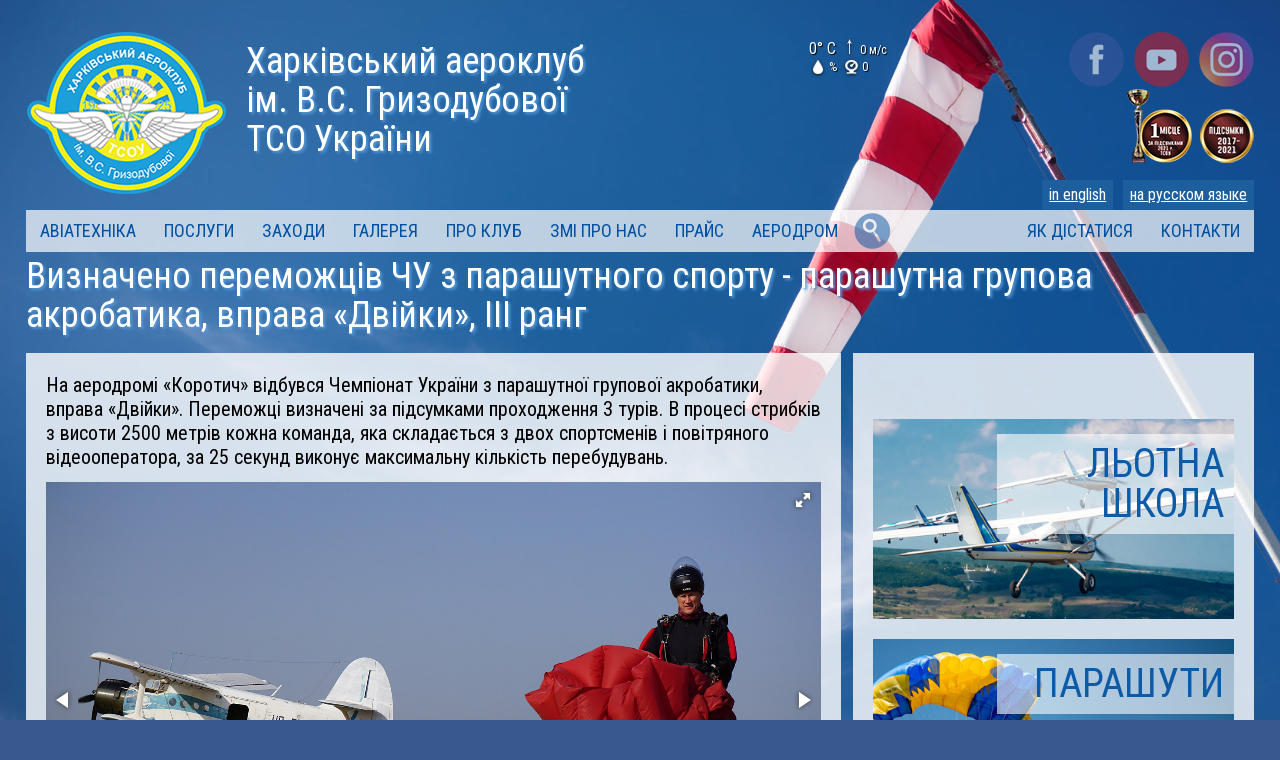

--- FILE ---
content_type: text/html; charset=UTF-8
request_url: https://aeroclub.net.ua/events/ua/648-pobeditelia-dvoyki.html
body_size: 8235
content:
<!DOCTYPE html>
<html lang="ua">
<head>
	<!--[if lt IE 9]><script src="https://cdnjs.cloudflare.com/ajax/libs/html5shiv/3.7.3/html5shiv.min.js"></script><![endif]-->
	<title>Визначено переможців ЧУ з парашутного спорту - парашутна групова акробатика, вправа «Двійки», III ранг // Харківський аероклуб ім. В.С. Гризодубової ТСОУ</title>
	<meta http-equiv="Content-Type" content="text/html; charset=utf-8"  />
	<meta name="keywords" content="харків, авіація, авіаклуб, літак, вертоліт, парашут, авіашоу, Коротич, Гризодубова, небо, польоти" />
	<meta name="description" content="На аеродромі «Коротич» відбувся Чемпіонат України з парашутної групової акробатики, вправа «Двійки». Переможці визначені за підсумками проходження 3 турів. В процесі стрибків з висоти 2500 метрів кожна команда, яка складається з двох спортсменів і повітряного відеооператора, за 25 секунд виконує максимальну кількість перебудувань" />
	<link rel="image_src" href="/content/social-img/ua/aeroclub.jpg">
	<link rel="canonical" href="https://aeroclub.net.ua/events/ua/648-pobeditelia-dvoyki.html" />
	<meta name="viewport" content="width=device-width, minimum-scale=1">

	<link rel="apple-touch-icon" sizes="180x180" href="/apple-touch-icon.png">
	<link rel="icon" type="image/png" href="/favicon-32x32.png" sizes="32x32">
	<link rel="icon" type="image/png" href="/favicon-16x16.png" sizes="16x16">
	<link rel="manifest" href="/manifest.json">
	<link rel="mask-icon" href="/safari-pinned-tab.svg" color="#5bbad5">
	<meta name="theme-color" content="#ffffff">

	<link href="/templates/css/main.css?0702" rel="stylesheet">
	<link href="https://fonts.googleapis.com/css?family=Roboto:400,700&amp;subset=cyrillic-ext" rel="stylesheet">
	<link href="https://fonts.googleapis.com/css?family=Roboto+Condensed:400,700&amp;subset=cyrillic-ext" rel="stylesheet">

	<meta property="og:site_name" content="Харківський аероклуб ім. В.С. Гризодубової ТСОУ" />
	<meta property="og:type" content="article" />
	<meta property="og:title" content="Визначено переможців ЧУ з парашутного спорту - парашутна групова акробатика, вправа «Двійки», III ранг // Харківський аероклуб ім. В.С. Гризодубової ТСОУ" />
	<meta property="og:description" content="На аеродромі «Коротич» відбувся Чемпіонат України з парашутної групової акробатики, вправа «Двійки». Переможці визначені за підсумками проходження 3 турів. В процесі стрибків з висоти 2500 метрів кожна команда, яка складається з двох спортсменів і повітряного відеооператора, за 25 секунд виконує максимальну кількість перебудувань" />
	<meta property="og:locale" content="ua_UA" />
	<meta property="og:url" content="https://aeroclub.net.ua/events/ua/648-pobeditelia-dvoyki.html" />

	<meta property="og:image" content="https://aeroclub.net.ua/content/social-img/ua/aeroclub.jpg" />
	<meta property="og:image:width" content="1200" />
	<meta property="og:image:height" content="630" />

  	<meta name="twitter:image" content="/content/social-img/ua/aeroclub.jpg" />
	<meta property="fb:pages" content="107719585961765" />

	<meta name="yandex-verification" content="24d8175577b51e74" />
	<meta name="google-site-verification" content="ZlLJG-f3GAZSuKNk0E_4TgCRQGWsYT9iwf20vXMgVr0" />

<script src="https://ajax.googleapis.com/ajax/libs/jquery/3.2.1/jquery.min.js"></script>

<!--[if lt IE 9]>
  <script type="text/javascript" src="/templates/js/excanvas/excanvas.js"></script>
<![endif]-->

<script type="text/javascript" src="/templates/js/spinners/spinners.min.js"></script>
<script type="text/javascript" src="/templates/js/lightview/lightview.js"></script>
<script type="text/javascript" src="/templates/js/jquery.fitvids.js"></script>
<script type="text/javascript" src="/templates/js/jquery.scrollTo.min.js"></script>



<script type="text/javascript" src="/templates/js/jquery.bxslider.min.js"></script>

<link rel="stylesheet" type="text/css" href="/templates/css/lightview/lightview.css" />



<script>
$(document).ready(function(){
});
</script>




<script>
$(document).ready(function() {
$(".intro-snippets a").hover(function(){$(this).find('span').toggle('slow');});

$("aside").fitVids();
$("article").fitVids();


$(".search-ico").bind( "click", function() {

$("nav .menu-right").hide();
$("nav .search-form").show();
$("nav .search-ico").hide();
$(".search-form input.search-field").focus();


});


    $(document).mouseup(function (e){
        var div = $('.search-form');
        if (!div.is(e.target) //
            && div.has(e.target).length === 0) {
            div.hide();
            $("nav .menu-right").show();
            $("nav .search-ico").show();
        }
    });

$('.search-submit').click(function(e) {
        e.preventDefault();
        $("#search-form").submit();
    });



});

</script>


<script>



$(document).ready(function(){

$('a[href^="http://"], a[href^="https://"]').attr('target','_blank');

var obj = $('aside.sticky');

var offset = obj.offset();
var topOffset = offset.top;
var leftOffset = offset.left;
var marginTop = obj.css("Top");
var asideWidth = obj.css("width");


$(window).scroll(function() {
var scrollTop = $(window).scrollTop();

if ($('body').width() > 500 && $('body').height() - obj.height() > 30 ) {

	if (scrollTop >= topOffset){

		obj.css({
			top: '1px',
            width: asideWidth,
			position: 'fixed',
		});
	}

	if (scrollTop < topOffset){

		obj.css({
			top: marginTop,
			position: 'relative',
		});
	}
}



});
});


</script>






<script>
$(document).ready(function(){

$("#events-link").hover( function(){$( "#events-menu" ).fadeToggle(300)} );
$("#services-link").hover( function(){$( "#services-menu" ).fadeToggle(300)} );
$("#about-link").hover( function(){$( "#about-menu" ).fadeToggle(300)} );
$("#aerotechnics-link").hover( function(){$( "#aerotechnics-menu" ).fadeToggle(300)} );

});
</script>





<!-- Global site tag (gtag.js) - Google Analytics -->
<script async src="https://www.googletagmanager.com/gtag/js?id=UA-122368155-1"></script>
<script>
  window.dataLayer = window.dataLayer || [];
  function gtag(){dataLayer.push(arguments);}
  gtag('js', new Date());

  gtag('config', 'UA-122368155-1');
</script>


</head>

<body>




<div class="wrapper">

	<header class="header">
                              
<div class="section group">
	<div class="col span_7_of_12">
	<a href="/ua/" class="logo logo-ua"><p>Харківський аероклуб<br />ім.&nbsp;В.С.&nbsp;Гризодубової ТСО&nbsp;України</p></a>
	</div>
	<div class="col span_5_of_12" style="margin-bottom:0;">

<a href="/airdrome/ua/meteo.html">
	<div class="meteo" style="background-image:url(/templates/img/meteo/.png)">
	 <span class="temp" title="температура повітря: 0&deg; C">0&deg; C</span>
	 <span class="wind" title="вітер , 0 м/с"><img src="/templates/img/meteo/meteo-icons-wind.png" alt=""   style="transform: rotate(deg);" />0 м/с</span>
	 <br />
	 <span class="humidity" title="відносна вологість: %">%</span>
	 <span class="pressure" title="атмосферний тиск: 0 мм рт.ст.">0</span>
	</div>
</a>





	<ul class="social-ico">
	<li><a href="https://www.facebook.com/KorotychAerodrome/" class="fb">Facebook</a></li>
	<li><a href="https://youtube.com/c/ХарьковскийАэроклуб" class="yt">YouTube</a></li>
 	<li><a href="https://www.instagram.com/kharkiv_aeroclub/" class="in">Instagram</a></li>
	</ul>



	<div class="award">



    <a href="/about/ua/results.html" class="award1721s"></a>
    <a href="/events/ua/929-results2021.html" class="award21s"></a>
	<br /><a href="/events/648-pobeditelia-dvoyki.html" class="change-lang-button">на русском языке</a><a href="/english/" class="change-lang-button" style="margin-right:10px;">in english</a>	</div>

    

</div>



</div>

<div class="section group">
	<div class="col span_12_of_12" style="margin:0">
		<nav>
		<ul>
		<li id="aerotechnics-link"><a href="/aerotechnics/ua/index.html">Авіатехніка</a>

		      <ul id="aerotechnics-menu">
					<li><a href="/aerotechnics/ua/l29.html">Л-29</a></li>
					<li><a href="/aerotechnics/ua/haz30.html">ХАЗ-30</a></li>
					<li><a href="/aerotechnics/ua/an28.html">Ан-28</a></li>
					<li><a href="/aerotechnics/ua/an2.html">Ан-2</a></li>
					<li><a href="/aerotechnics/ua/su31.html">Су-31</a></li>
					<li><a href="/aerotechnics/ua/yak52.html">Як-52</a></li>
					<li><a href="/aerotechnics/ua/cessna182.html">Cessna 182</a></li>
					<li><a href="/aerotechnics/ua/cessna337.html">Cessna 337</a></li>
					<li><a href="/aerotechnics/ua/yak18t.html">Як-18Т</a></li>
					<li><a href="/aerotechnics/ua/f15f.html">F-15F аматорської конструкції</a></li>
					<li><a href="/aerotechnics/ua/ctsw.html">Flight design CTSW</a></li>
					<li><a href="/aerotechnics/ua/ctsl.html">Flight design CTSL</a></li>
					<li><a href="/aerotechnics/ua/rc3seabee.html">RC-3 Seabee</a></li>
					<li><a href="/aerotechnics/ua/alouette.html">Alouette - М III</a></li>
					<li><a href="/aerotechnics/ua/ak13.html">АК-1-3</a></li>
    		  </ul>
		</li>
		<li id="services-link"><a href="/services/ua/index.html">Послуги</a>

			<ul id="services-menu">
    <li><a href="/services/ua/skydiving.html">Стрибки з парашутом</a></li>
    <li><a href="/services/ua/flight.html">Ознайомлювальні польоти</a></li>
	<li><a href="/services/ua/giftcertificates.html">Подарункові сертифікати</a></li>
    <li><a href="/services/ua/training.html">Школа пілотів</a></li>
    <li><a href="/events/ua/754-nad-kharkovom.html">Політ над Харковом</a></li>
    <li><a href="/services/ua/excursions.html">Екскурсії</a></li>
    <li><a href="/services/ua/airexcursions.html">Повітряні екскурсії</a></li>
    <li><a href="/services/ua/festivals.html">Фестивалі/Авіашоу</a></li>
	<li><a href="/services/ua/photosessions.html">Фотосесії/зйомки</a></li>
	<li><a href="/services/ua/genderparty.html">Гендер-паті з літака</a></li>
	<li><a href="/services/ua/chemical.html">Авіаційно-хімічні роботи</a></li>
	<li><a href="/services/ua/airlineservices.html">Послуги авіакомпанії</a></li>
	<li><a href="/services/ua/maintenance.html">Техобслуговування ПС</a></li>
	<li><a href="/services/ua/airworthiness.html">Підтримання льотної придатності</a></li>
	<li><a href="/services/ua/pricelist.html">Загальний прайс</a></li>
			</ul>
        </li>

		<li id="events-link"><a href="/ua/events.html">Заходи</a>

			<ul id="events-menu">
			<li><a href="/events/ua/events2022.html">Заходи Харківського аероклубу - 2022</a></li>
            <li><a href="/aviafest/">KharkivAviaFest - 2022</a></li>
			<li><a href="/events/ua/493-International-Skydiving-Events-2022.html">International Skydiving Events - 2022</a></li>

			<li><a href="/services/ua/training.html">Набір до Льотної школи</a></li>
            <li><a>Змагання пілотів малої авіації</a></li>
            <li><a href="/events/ua/936-calendar-modelisti-2022.html">Змагання авіамоделістів - 2022</a></li>
            <li><a href="/events/ua/942-program-korotich.html">Ульотні вихідні</a></li>
            <li><a href="/events/ua/754-nad-kharkovom.html">Екскурсії над Харковом</a></li>

			<li><a href="/services/ua/flight.html">Польоти</a></li>
			<li><a href="/services/ua/skydiving.html">Стрибки</a></li>
			<li><a href="/services/ua/excursions.html">Екскурсії аеродромом</a></li>
			<li><a href="/events/ua/index.html">Новини</a></li>
			</ul>


		</li>
		<li><a href="/gallery/ua/index.html">Галерея</a></li>

		<li id="about-link"><a href="/about/ua/index.html">Про клуб</a>

		    <ul id="about-menu">
			 <li><a href="/events/ua/477-history.html">Історія</a></li>
			 <li><a href="/about/ua/pilots.html">Льотно-інструкторський склад</a></li>
			 <li><a href="/events/ua/events2022.html">Заходи</a></li>
			 <li><a href="/about/ua/aerobaticgroup.html">Пілотажна група</a></li>
			 <li><a href="/services/ua/festivals.html">Фестивалі/Авіашоу</a></li>
			 <li><a href="/about/ua/membership.html">Членство в Харківському аероклубі</a></li>
			 <li><a href="/aeromodelling/ua/index.html">Авіамодельна ланка</a></li>
			 <li><a href="/ua/museum.html">Музей</a></li>
			 <li><a href="/events/ua/469-museum.html">Музей історії авіації Харківського аероклубу</a></li>
			 <li><a href="/about/ua/safety.html">Система управління безпекою</a></li>
			 <li><a href="/about/ua/patrioticwork.html">Військово-патріотична та соціальна робота</a></li>
			 <li><a href="/about/ua/cadets.html">Військові курсанти</a></li>
			 <li><a href="/wings-kharkiv/ua/index.html">Крила над Харковом</a></li>
			 <li><a href="/services/ua/excursions.html">Екскурсії</a></li>
			 <li><a href="/mirnoe-nebo/ua/index.html">Наше мирне небо</a></li>
			 <li><a href="/about/ua/awards.html">Наші нагороди</a></li>
			 <li><a href="/about/ua/certificates.html">Сертифікати організації</a></li>
			 <li><a href="/about/ua/books.html">Книги про аероклуб</a></li>
			 <li><a href="/about/ua/index.html#partners">Партнери</a></li>
		    </ul>



		</li>

		<li><a href="/ua/publications.html">ЗМІ про нас</a></li>
		<li><a href="/services/ua/pricelist.html">Прайс</a></li>
		<li><a href="/airdrome/ua/index.html">Аеродром</a></li>
		<li class="search-area"><a href="/search/ua/" class="search-ico" onclick="return false;" nofollow="nofollow">пошук</a>

		<div class="search-form">
		<form action="/search/ua/" name="search-form" id="search-form">
		<input type="text" name="q" placeholder="пошук" class="search-field" /><a href="#" class="search-submit">знайти</a>
		</form>
		</div>
		</li>

		<li class="menu-right"><a href="/ua/contacts.html">Контакти</a></li>
		<li class="menu-right"><a href="/ua/address.html">Як дістатися</a></li>
		</ul>
		</nav>
	</div>
</div>


	</header><!-- .header-->


	<main class="content">






















<link href="/templates/js/fotorama/fotorama.css" rel="stylesheet">
<script src="/templates/js/fotorama/fotorama.js"></script>

<script>
$(function () {



  $('.event648a').fotorama({

  width: '100%',
  maxwidth: '100%',
  ratio: 16/9,
  allowfullscreen: true,
  nav: 'thumbs',
  loop: true,

   data: [

{img: '/content/events/648/DSC05077.jpg', thumb: '/content/events/648/thumb/DSC05077.jpg'},
{img: '/content/events/648/DSC05037.jpg', thumb: '/content/events/648/thumb/DSC05037.jpg'},
{img: '/content/events/648/DSC05044.jpg', thumb: '/content/events/648/thumb/DSC05044.jpg'},
{img: '/content/events/648/DSC05047.jpg', thumb: '/content/events/648/thumb/DSC05047.jpg'},
{img: '/content/events/648/DSC05050.jpg', thumb: '/content/events/648/thumb/DSC05050.jpg'},
{img: '/content/events/648/DSC05053.jpg', thumb: '/content/events/648/thumb/DSC05053.jpg'},
{img: '/content/events/648/DSC05057.jpg', thumb: '/content/events/648/thumb/DSC05057.jpg'},
{img: '/content/events/648/DSC05062.jpg', thumb: '/content/events/648/thumb/DSC05062.jpg'},
{img: '/content/events/648/DSC05066.jpg', thumb: '/content/events/648/thumb/DSC05066.jpg'},
{img: '/content/events/648/DSC05068.jpg', thumb: '/content/events/648/thumb/DSC05068.jpg'},
{img: '/content/events/648/DSC05069.jpg', thumb: '/content/events/648/thumb/DSC05069.jpg'},
{img: '/content/events/648/DSC05070.jpg', thumb: '/content/events/648/thumb/DSC05070.jpg'},

{img: '/content/events/648/DSC05091.jpg', thumb: '/content/events/648/thumb/DSC05091.jpg'},
{img: '/content/events/648/DSC05095.jpg', thumb: '/content/events/648/thumb/DSC05095.jpg'},
{img: '/content/events/648/DSC05097.jpg', thumb: '/content/events/648/thumb/DSC05097.jpg'},
{img: '/content/events/648/DSC05100.jpg', thumb: '/content/events/648/thumb/DSC05100.jpg'},
{img: '/content/events/648/DSC05101.jpg', thumb: '/content/events/648/thumb/DSC05101.jpg'},
{img: '/content/events/648/DSC05115.jpg', thumb: '/content/events/648/thumb/DSC05115.jpg'},
{img: '/content/events/648/DSC05453.jpg', thumb: '/content/events/648/thumb/DSC05453.jpg'},
{img: '/content/events/648/DSC05456.jpg', thumb: '/content/events/648/thumb/DSC05456.jpg'},
{img: '/content/events/648/DSC05458.jpg', thumb: '/content/events/648/thumb/DSC05458.jpg'},
{img: '/content/events/648/DSC05459.jpg', thumb: '/content/events/648/thumb/DSC05459.jpg'},
{img: '/content/events/648/DSC05460.jpg', thumb: '/content/events/648/thumb/DSC05460.jpg'},
{img: '/content/events/648/DSC05463.jpg', thumb: '/content/events/648/thumb/DSC05463.jpg'},
{img: '/content/events/648/DSC05464.jpg', thumb: '/content/events/648/thumb/DSC05464.jpg'},
{img: '/content/events/648/DSC05465.jpg', thumb: '/content/events/648/thumb/DSC05465.jpg'},
{img: '/content/events/648/DSC05466.jpg', thumb: '/content/events/648/thumb/DSC05466.jpg'},
{img: '/content/events/648/DSC05471.jpg', thumb: '/content/events/648/thumb/DSC05471.jpg'},
{img: '/content/events/648/DSC05472.jpg', thumb: '/content/events/648/thumb/DSC05472.jpg'},
{img: '/content/events/648/DSC05473.jpg', thumb: '/content/events/648/thumb/DSC05473.jpg'},





    ]

  	});



  $('.event648b').fotorama({

  width: '100%',
  maxwidth: '100%',
  ratio: 6/4,
  allowfullscreen: true,
  nav: 'thumbs',
  loop: true,

   data: [

{img: '/content/events/648/IMG_2341.jpg', thumb: '/content/events/648/thumb/IMG_2341.jpg'},
{img: '/content/events/648/IMG_2118.jpg', thumb: '/content/events/648/thumb/IMG_2118.jpg'},
{img: '/content/events/648/IMG_2204.jpg', thumb: '/content/events/648/thumb/IMG_2204.jpg'},
{img: '/content/events/648/IMG_2321.jpg', thumb: '/content/events/648/thumb/IMG_2321.jpg'},

{img: '/content/events/648/IMG_2358.jpg', thumb: '/content/events/648/thumb/IMG_2358.jpg'},
{img: '/content/events/648/IMG_2399.jpg', thumb: '/content/events/648/thumb/IMG_2399.jpg'},
{img: '/content/events/648/IMG_2427.jpg', thumb: '/content/events/648/thumb/IMG_2427.jpg'},
{img: '/content/events/648/IMG_2430.jpg', thumb: '/content/events/648/thumb/IMG_2430.jpg'},
{img: '/content/events/648/IMG_2437.jpg', thumb: '/content/events/648/thumb/IMG_2437.jpg'},
{img: '/content/events/648/z101.jpg', thumb: '/content/events/648/thumb/z101.jpg'},
{img: '/content/events/648/z102.jpg', thumb: '/content/events/648/thumb/z102.jpg'},
{img: '/content/events/648/z103.jpg', thumb: '/content/events/648/thumb/z103.jpg'},
{img: '/content/events/648/z104.jpg', thumb: '/content/events/648/thumb/z104.jpg'},
{img: '/content/events/648/z105.jpg', thumb: '/content/events/648/thumb/z105.jpg'},
{img: '/content/events/648/z106.jpg', thumb: '/content/events/648/thumb/z106.jpg'},
{img: '/content/events/648/z107.jpg', thumb: '/content/events/648/thumb/z107.jpg'},




    ]

  	});




  $('.event648c').fotorama({

  width: '100%',
  maxwidth: '100%',
  ratio: 6/4,
  allowfullscreen: true,
  nav: 'thumbs',
  loop: true,

   data: [

{img: '/content/events/648/225.jpg', thumb: '/content/events/648/thumb/225.jpg'},
{img: '/content/events/648/211.jpg', thumb: '/content/events/648/thumb/211.jpg'},
{img: '/content/events/648/212.jpg', thumb: '/content/events/648/thumb/212.jpg'},
{img: '/content/events/648/213.jpg', thumb: '/content/events/648/thumb/213.jpg'},
{img: '/content/events/648/214.jpg', thumb: '/content/events/648/thumb/214.jpg'},
{img: '/content/events/648/215.jpg', thumb: '/content/events/648/thumb/215.jpg'},
{img: '/content/events/648/216.jpg', thumb: '/content/events/648/thumb/216.jpg'},
{img: '/content/events/648/217.jpg', thumb: '/content/events/648/thumb/217.jpg'},
{img: '/content/events/648/218.jpg', thumb: '/content/events/648/thumb/218.jpg'},
{img: '/content/events/648/219.jpg', thumb: '/content/events/648/thumb/219.jpg'},
{img: '/content/events/648/220.jpg', thumb: '/content/events/648/thumb/220.jpg'},
{img: '/content/events/648/221.jpg', thumb: '/content/events/648/thumb/221.jpg'},
{img: '/content/events/648/222.jpg', thumb: '/content/events/648/thumb/222.jpg'},
{img: '/content/events/648/223.jpg', thumb: '/content/events/648/thumb/223.jpg'},

{img: '/content/events/648/228.jpg', thumb: '/content/events/648/thumb/228.jpg'},
{img: '/content/events/648/229.jpg', thumb: '/content/events/648/thumb/229.jpg'},
{img: '/content/events/648/230.jpg', thumb: '/content/events/648/thumb/230.jpg'},
{img: '/content/events/648/231.jpg', thumb: '/content/events/648/thumb/231.jpg'},
{img: '/content/events/648/232.jpg', thumb: '/content/events/648/thumb/232.jpg'},
{img: '/content/events/648/233.jpg', thumb: '/content/events/648/thumb/233.jpg'},
{img: '/content/events/648/234.jpg', thumb: '/content/events/648/thumb/234.jpg'},
{img: '/content/events/648/235.jpg', thumb: '/content/events/648/thumb/235.jpg'},



    ]

  	});


});
</script>









<h1>Визначено переможців ЧУ з парашутного спорту - парашутна групова акробатика, вправа «Двійки», III ранг</h1>




<div class="section group">
	<div class="col span_8_of_12">

<article>

<p>На аеродромі «Коротич» відбувся Чемпіонат України з парашутної групової акробатики, вправа «Двійки». Переможці визначені за підсумками проходження 3 турів. В процесі стрибків з висоти 2500 метрів кожна команда, яка складається з двох спортсменів і повітряного відеооператора, за 25 секунд виконує максимальну кількість перебудувань.</p><div class="event648a photoslides"></div>
<p>Чемпіонат України з парашутного спорту (парашутна групова акробатика, вправа «Двійка», III ранг) проведено з метою широкого залучення населення до занять фізичною культурою і спортом; подальшого розвитку парашутного спорту і його популяризації в Україні; підвищення рівня майстерності спортсменів; активізації навчально-тренувальної роботи в спортивних організаціях. Чемпіонат України проведено на аеродромі «Коротич» під керівництвом Міністерства молоді і спорту і Федерації парашутного спорту України.</p>
<div class="event648b photoslides"></div>
<p>За підсумками 3-х пройдених турів переможці розподілилися наступним чином:</p>
<p><b>1 місце:</b> (із сумою очок 54)<br />
«РВАЩЩ», ТОВ АК «Авіа-Союз», (Дніпропетровська обл.):<br />
Юрій Миргород, Кирило Резяпов, Юрій Лупало (відеооператор)</p>
<p><b>2 місце:</b> (із сумою очок 43)<br />
«АЕРОЗОНА», Харківський аероклуб ім.В.С.Гризодубової ТСОУ:<br />
Артем Бест-Немітченко, Олег Коваленко, Олександр Шанін (відеооператор)</p>
<p><b>3 місце:</b> (із сумою очок 27)<br />
«101», Харківський аероклуб ім.В.С.Гризодубової ТСОУ:<br />
Валерій Татусев, Ахмед Азізов, Олександр Пойденко (відеооператор)</p>
<p><b>4 місце:</b> (із сумою очок 26)<br />
«ВЕГА», ТОВ АК «Авіа-Союз», (Дніпропетровська обл.):<br />
Василь Гусєв, Геннадій Ситніков, Сергій Андрусенко (відеооператор).</p>
<div class="event648c photoslides"></div>



<div class="section group">
	<div class="col span_6_of_12">
<!--noindex-->

<script type="text/javascript">(function() {
  if (window.pluso)if (typeof window.pluso.start == "function") return;
  if (window.ifpluso==undefined) { window.ifpluso = 1;
    var d = document, s = d.createElement('script'), g = 'getElementsByTagName';
    s.type = 'text/javascript'; s.charset='UTF-8'; s.async = true;
    s.src = ('https:' == window.location.protocol ? 'https' : 'http')  + '://share.pluso.ru/pluso-like.js';
    var h=d[g]('body')[0];
    h.appendChild(s);
  }})();</script>
<div class="pluso" data-background="transparent" data-options="medium,round,line,horizontal,nocounter,theme=04" data-services="facebook,twitter,pinterest,google,vkontakte,odnoklassniki"></div>

<!--/noindex-->
	</div>

	<div class="col span_6_of_12 event-time">
<time datetime="2020-09-27T20:21:16+00:00">27 вересня 2020, 20:21</time>
	</div>
</div>

</article>











	</div>
	<div class="col span_4_of_12">
	<aside  class="sticky">


	        <div class="aside-promo">

<div id="fb-root"></div>
<script>(function(d, s, id) {
  var js, fjs = d.getElementsByTagName(s)[0];
  if (d.getElementById(id)) return;
  js = d.createElement(s); js.id = id;
  js.src = 'https://connect.facebook.net/ru_RU/sdk.js#xfbml=1&version=v3.1&appId=2109691195962731&autoLogAppEvents=1';
  fjs.parentNode.insertBefore(js, fjs);
}(document, 'script', 'facebook-jssdk'));</script>

<div class="fb-page" data-href="https://www.facebook.com/KorotychAerodrome/" data-tabs="timeline" data-width="450" data-small-header="true" data-adapt-container-width="true" data-hide-cover="false" data-show-facepile="true"  style="margin-bottom:30px;"><blockquote cite="https://www.facebook.com/KorotychAerodrome/" class="fb-xfbml-parse-ignore"><a href="https://www.facebook.com/KorotychAerodrome/">Харьковский аэроклуб им.ВС. Гризодубовой</a></blockquote></div>

<ul class="intro-snippets fullsnippets">
    <li><a href="/services/ua/training.html" class="snippet-training"><strong>Льотна школа</strong><span>Підготовка пілотів PPL на літаках і вертольотах</span></a></li>
    <li><a href="/services/ua/skydiving.html" class="snippet-parachute snippets-order-pre"><strong>Парашути</strong><span>Стрибки з парашутом для новачків і професіоналів</span></a><a href="/services/ua/skydiving-registration.html" class="snippets-order-ua">Замовити послугу</a></li>
    <li><a href="/services/ua/flight.html" class="snippet-flight snippets-order-pre"><strong>Польоти</strong><span>На аеродромі «Коротич» можна здійснити політ на будь-якій авіатехніці, що є в аероклубі</span></a><a href="/services/ua/flight-registration.html" class="snippets-order-ua">Замовити послугу</a></li>
    <li><a href="/services/ua/giftcertificates.html" class="snippet-giftcertificates snippets-order-pre"><strong style="width:80%">Подарункові сертифікати</strong></a><a href="/services/ua/giftcertificate-order.html" class="snippets-order-ua">Замовити послугу</a></li>
    <li><a href="/aviafest/" class="snippet-aviafest"><strong style="text-transform:none;width:80%">KharkivAviaFest</strong></a></li>
</ul>





<iframe src="https://www.youtube.com/embed/cyWo8d3ribk" allowfullscreen></iframe><br />

<iframe src="https://www.youtube.com/embed/pXUAdA4v_n4" allowfullscreen></iframe><br />

<iframe src="https://www.youtube.com/embed/b_Tj0pWYu9I" allowfullscreen></iframe><br />

<iframe src="https://www.youtube.com/embed/vq3FwuA96cs" allowfullscreen></iframe><br />

<iframe src="https://www.youtube.com/embed/1p9n_TwD-eU"  allowfullscreen></iframe><br />

<iframe src="https://www.youtube.com/embed/u90zHezK6aw"  allowfullscreen></iframe><br />

<iframe src="https://www.youtube.com/embed/OgUFsxWMUcQ"  allowfullscreen></iframe><br />

<iframe src="https://www.youtube.com/embed/cXOqirp7Bzc"  allowfullscreen></iframe><br />

<iframe src="https://www.youtube.com/embed/TDaTSYNOAjE"  allowfullscreen></iframe><br />

<iframe width="640" height="360" src="https://www.youtube.com/embed/GW4vtbcheXg"  allowfullscreen></iframe><br />

<iframe width="640" height="360" src="https://www.youtube.com/embed/Kt9PidRjZK0"  allowfullscreen></iframe><br />

<iframe width="640" height="360" src="https://www.youtube.com/embed/vDN9-k5JT3Y"  allowfullscreen></iframe><br />

<iframe width="640" height="360" src="https://www.youtube.com/embed/-oTILd4PHFw"  allowfullscreen></iframe><br />



<iframe width="640" height="360" src="https://www.youtube.com/embed/VFlhaZBM3p8"  allowfullscreen></iframe><br />

</div>
    	</aside>
	</div>

</div>
	</main><!-- .content -->

</div><!-- .wrapper -->



<footer class="footer">

	<ul class="social-ico social-ico-mobile">
	<li><a href="https://www.facebook.com/KorotychAerodrome" class="fb">Facebook</a></li>
	<li><a href="https://youtube.com/c/ХарьковскийАэроклуб" class="yt">YouTube</a></li>
 	<li><a href="https://www.instagram.com/kharkiv_aeroclub/" class="in">Instagram</a></li>
	</ul>


<p>&copy; 2008-2026  - Харківський аероклуб ім. В.С. Гризодубової ТСОУ</p>
<p>Копіювання матеріалів нашого сайту дозволено тільки за обов'язкового вказання прямого гіперпосилання</p>
<p>Використано фотографії Вадима Бєлікова, Богдана Скотнікова, Олександра Шаніна, Дмитра Понасенкова, Олексія Слюсаренко, Алекса Гольца, Павла Капустіна, Владислава Ільчакова, Андрія Веселова, Гаррі Уейнрайта, Патріка Мінара, Генрі Віггерса, Томмі Пфайфера, Дмитра Хапіліна, Яни Ратушняк, Єгора Висоцького, Андрія Кутєпова, Кирила Маренича, Сергія Козлова, Сергія Бобка, Олексія Коновалова, Володимира Височина, Андрія Лазарева, Сергія Землянського а також фото з відкритих джерел</p>
<p>Відеоматеріали: Віталій Гнідий, Олексій Жучков, Олександр Шанін, Андрій Кутєпов, Єгор Висоцький</p>
</footer><!-- .footer -->

</body>
</html>

--- FILE ---
content_type: text/css
request_url: https://aeroclub.net.ua/templates/css/main.css?0702
body_size: 7369
content:
/* Eric Meyer's CSS Reset */
html, body, div, span, applet, object, iframe,
h1, h2, h3, h4, h5, h6, p, blockquote, pre,
a, abbr, acronym, address, big, cite, code,
del, dfn, em, img, ins, kbd, q, s, samp,
small, strike, strong, sub,  tt, var,
b, u, i, center,
dl, dt, dd, ol, ul, li,
fieldset, form, label, legend,
table, caption, tbody, tfoot, thead, tr, th, td,
article, aside, canvas, details, embed,
figure, figcaption, footer, header, hgroup,
menu, nav, output, ruby, section, summary,
time, mark, audio, video {
	margin: 0;
	padding: 0;
	border: 0;
	font-size: 100%;
	font: inherit;
	vertical-align: baseline;
}
/* HTML5 display-role reset for older browsers */
article, aside, details, figcaption, figure,
footer, header, hgroup, menu, nav, section {
	display: block;
}
body {
	line-height: 1;
}
ol, ul {
	list-style: none;
}
blockquote, q {
	quotes: none;
}
blockquote:before, blockquote:after,
q:before, q:after {
	content: '';
	content: none;
}
table {
	border-collapse: collapse;
	border-spacing: 0;
}
/* End of Eric Meyer's CSS Reset */

html {
	height: 100%;
}
article, aside, details, figcaption, figure, footer, header, hgroup, main, nav, section, summary {
	display: block;
}


body {
font-family: 'Roboto Condensed', sans-serif;
	height: 100%;
	background: #3a5890 url(/templates/img/bg/main.jpg) no-repeat center center fixed;
        -webkit-background-size: cover;
        -moz-background-size: cover;
        -o-background-size: cover;
        background-size: cover;
}
.wrapper {	width:100%;
	max-width: 1500px;
	min-width: 960px;
	margin:0 auto;
	min-height: 100%;
	height: auto !important;
	height: 100%;
}


/* Header
-----------------------------------------------------------------------------*/
.header {

	width:96%;
	margin:20px auto 0;

}


/* Middle
-----------------------------------------------------------------------------*/
.content {
	padding: 0 0 100px;
	width:96%;
	margin:0 auto;
	position:relative;
}

article, aside {	background:rgba(255,255,255,0.8);

	padding:20px;
	margin-bottom:15px;
}



/*  SECTIONS  */
.section {
	clear: both;
	padding: 0px;
	margin: 0px;
}

/*  COLUMN SETUP  */
.col {
	display: block;
	float:left;
	margin: 1% 0 1% 1%;
}
.col:first-child { margin-left: 0; }

/*  GROUPING  */
.group:before,
.group:after { content:""; display:table; }
.group:after { clear:both;}
.group { zoom:1; /* For IE 6/7 */ }



/*  GRID OF TWELVE  */
.span_12_of_12 {
	width: 100%;
}

.span_11_of_12 {
  	width: 91.58%;
}
.span_10_of_12 {
  	width: 83.16%;
}

.span_9_of_12 {
  	width: 74.75%;
}

.span_8_of_12 {
  	width: 66.33%;
}

.span_7_of_12 {
  	width: 57.91%;
}

.span_6_of_12 {
  	width: 49.5%;
}

.span_5_of_12 {
  	width: 41.08%;
}

.span_4_of_12 {
  	width: 32.66%;
}

.span_3_of_12 {
  	width: 24.25%;
}

.span_2_of_12 {
  	width: 15.83%;
}

.span_1_of_12 {
  	width: 7.416%;
}

.span_2_of_10 {
  	width: 19.05%;
}


video {
max-width: 100%;
height: auto;
}

iframe,
embed,
object {
max-width: 100%;
}



.logo  {
display:block;
height:162px;
background:url(/templates/img/logo.png) left no-repeat;
text-decoration:none;
transition: all 0.7s ease;
z-index:1000;

}

.logo-ua {background-image:url(/templates/img/logo-ua.png);
}

.logo-en {
background-image:url(/templates/img/logo-en.png);
}

.logo p, h1, h5 {
color:#fff;
font-size:45px;
text-shadow: 2px 2px 3px #5498d8;padding-left: 220px;
line-height:1.1;padding-top:30px;
}

.logo p {padding-top:10px;
}

.award {float:right;
clear:both;
margin-top:2px;
}

.award17, .award18   {
display:block;
height:105px;
width:93px;

background:url(/templates/img/award2017.png) top left no-repeat;
text-decoration:none;
z-index:1;
float:left;


}

.award18 {background-image:url(/templates/img/award2018.png);}


.award17s, .award18s,  .award19s,  .award20s,  .award21s, .award1721s    {
display:block;
height:74px;
width:67px;

background:url(/templates/img/award2017s.png) top left no-repeat;
text-decoration:none;
z-index:1;
float:right;


}

.award18s {
background-image:url(/templates/img/award2018s.png);
}

.award19s {
background-image:url(/templates/img/award2019s-ua.png);
}

.award20s {
background-image:url(/templates/img/award2020s2-ua.png);
width:60px;
}

.award1721s {
background-image:url(/templates/img/award1721.png);
width:60px;
}

.award21s {
background-image:url(/templates/img/award2021.png);
}


.change-lang-button {background:#1d5f9c;
color:#fff;
padding:7px;
float:right;
margin-top:17px;
}

.meteo {
color:#fff;
text-shadow: 1px 1px 1px #000;
float:left;
padding-left:60px;
padding-top:5px;
background: url(/templates/img/meteo/01d.png) no-repeat top left;

}

.meteo .temp {padding-top:1px;
}

.meteo .humidity, .meteo .pressure {
font-size:12px;background: url(/templates/img/meteo/meteo-icons1.png) no-repeat top left;
padding-left:20px;
line-height:20px;
display:block;
float:left;
}

.meteo .pressure {background-position:bottom left;
margin-left:5px;
}

.meteo .wind {
font-size:12px;
}

.meteo .wind img {margin-bottom:-3px;
}

.aviafest-logo {text-indent:-10000px;
display:block;
width:160px;
height:60px;
background:url(/templates/img/aviafest-logo.png) no-repeat;
background-size:cover;
float:left;
margin-top:15px;
}

.social-ico {float:right;
}

.social-ico li {float:left;
margin-left:10px;
}

.social-ico a {display:block;
width:55px;
height:55px;
text-indent:-100000px;
font-size:1px;
text-decoration:none;
background:url(/templates/img/social-icons.png) no-repeat;
opacity: 0.6;
transition: all 0.7s ease;
}

.social-ico a:hover {opacity: 1;
}

.social-ico a.fb {background-position:0 -55px;
}

.social-ico a.vk {
background-position:0 0;
}

.social-ico a.yt {
background-position:0 -110px;
}

.social-ico a.in {
background-position:0 -165px;
}

.social-ico-mobile {display:none;
}

h1, h5 {
font-size:55px;padding:5px 0px;
}

h5 {font-size:35px;
}

.logo:hover {opacity:0.7;
}

nav {background:rgba(255,255,255,0.7);
position:relative;
}

nav ul {clear:both;
}

nav ul:after { content:""; display:table; clear:both;}

nav ul li {
float: left;
font-size: 22px;
text-transform: uppercase;
}

nav ul li.menu-right {float:right;
}

nav ul ul {
display:none;position:absolute;
z-index:10000;
background:#fff;
}

nav ul ul li {
font-size:21px;float:none;
text-transform: none;
}

nav a {
display:block;color:#0051a2;
text-decoration:none;
padding:18px 13px;
}

nav li:hover {background:#fff;
transition: all 0.7s ease;
}

nav ul ul li a {padding: 12px 18px;
}

nav ul ul li a:hover {text-decoration:underline;
}

.search-ico, .search-form .search-submit {display:block;
background:url(/templates/img/search-ico.png) no-repeat center;
width:12px;
opacity:0.5;
text-indent:-1000000px;
}

.search-form {position:absolute;
z-index:1000;
top:0;
right:0;
background:#fff;
width:300px;
display:none;
height:100%;

}

.search-field {font-size:17px;
padding:4px;
color:#0051a2;

width:75%;
border:0 !important;
font-family: 'Roboto Condensed', sans-serif;
position:absolute;

margin:auto 0;
top:0;
bottom:0;

}

.search-submit {margin:0 !important;
margin-left:80% !important;


}

nav li.search-area:hover {background-color:transparent;
}

.search-ico:hover {opacity:1;
}

.search-submit:hover {opacity:1;
}

h2 {
color:#0051a2;
font-size:50px;
text-transform:uppercase;
}

h2 a {color:#0051a2;
text-decoration:none;
border-bottom:2px solid #0051a2;
}

.intro-news h2 {margin-top:5px;
}

.intro-snippet-biglink, .promo2-index, .promo3-index {display:block;
background:rgba(255,255,255,0.7);
padding:20px;
font-size:25px;
width:94%;
color:#0d5aa7;
transition: all  1s ease;

}

.intro-snippet-biglink:hover, .promo2-index:hover, .promo3-index:hover {background:#fff;
}

.promo3-index img {width:100%;
margin-top:10px;
}

.promo3-index a {color:#0d5aa7;
}

.intro-snippets:after, .services-snippets:after { content:""; display:table; clear:both;}

.intro-snippets li {float:left;
width:48%;
margin-right:2%;
margin-bottom:20px;
}

.intro-snippets li a, .services-snippets li a {position:relative;
background-repeat:no-repeat;
background-position:center;
background-size:cover;display:block;
min-height:220px;
text-decoration:none;
transition: all  1s ease;
}

.intro-snippets a.snippets-order-pre {float:left;
width:95%;
}

.intro-snippets a.snippets-order-ru, .intro-snippets a.snippets-order-ua {background:#fff;
float:right;
width:5%;
writing-mode:vertical-lr;
text-indent:-100000px;
background:#fff url(/templates/img/snippets-order_ru.png) center center no-repeat;
opacity:0.7;
}

.intro-snippets a.snippets-order-ua {background-image:url(/templates/img/snippets-order_ua.png);
}

.intro-snippets li.snippetdouble a {height:420px;
}


.intro-snippets li a:hover, .services-snippets li a:hover {
background-position:bottom;
}

.intro-snippets a.snippets-order-ru:hover, .intro-snippets a.snippets-order-ua:hover {background-position:center;
opacity:1;
}

.intro-snippets li a strong, .services-snippets li a strong {color:#0d5aa7;
font-size:50px;
text-transform:uppercase;
background:rgba(255,255,255,0.6);
float:right;
padding:10px;
text-align:right;
margin-top:15px;
width:60%;
}

.intro-snippets li a span {display:none;position:absolute;
bottom:0;
padding:10px;
color:#0068d3;
font-size:16px;
background:#fff;
}

.fullsnippets li, .snippets-list-carousel .intro-snippets li {float:none;
width:100%;
margin-right:0;
}

.fullsnippets a.snippets-order-ru, .fullsnippets a.snippets-order-ua {display:none;
}

.fullsnippets a.snippets-order-pre {
float:none;;
width:100%;
}

.thirdpartsnippets li {
width:32.2%;
margin-right:1.13%;
}



.snippet-skydivers {
background-image:url('/content/snippets/snip-skydivers.jpg');
}

.snippet-aerotechnics {background-image:url('/content/snippets/snip-tech2.jpg');
}

.snippet-museum {background-image:url('/content/snippets/snip-museum.jpg');
}

.snippet-nebo {
background-image:url('/content/snippets/snip-nebo.jpg');
}

.snippet-flight {
background-image:url('/content/snippets/snip-polet.jpg');
}

.snippet-kharkiv {
background-image:url('/content/snippets/snip-kharkiv.jpg');
}

.snippet-training {
background-image:url('/content/snippets/snip-training.jpg');
}

.snippet-excursions {
background-image:url('/content/snippets/snip-excursions.jpg');
}

.snippet-safety {
background-image:url('/content/snippets/snip-safety.jpg');
}

.snippet-wings {
background-image:url('/content/snippets/snip-wings.jpg');
}

.snippet-parachute {background-image:url('/content/snippets/snip-parachute.jpg');
}

.snippet-history {
background-image:url('/content/snippets/snip-history.jpg');
}

.snippet-press {
background-image:url('/content/snippets/snip-press.jpg');
}

.snippet-news {
background-image:url('/content/snippets/snip-news.jpg');
}

.snippet-events {
background-image:url('/content/snippets/snip-events.jpg');
}

.snippet-events2 {
background-image:url('/content/snippets/snip-events2a.jpg');
}

.snippet-services {
background-image:url('/content/snippets/snip-services.jpg');
}

.snippet-gallery {
background-image:url('/content/snippets/snip-gallery.jpg');
}

.snippet-photos {
background-image:url('/content/snippets/snip-photos.jpg');
}

.snippet-airdrome {
background-image:url('/content/snippets/snip-tech.jpg');
}

.snippet-aeromodelling {
background-image:url('/content/snippets/snip-aeromodelling.jpg');
}

.snippet-cadets {
background-image:url('/content/snippets/snip-kursanti.jpg');
}

.snippet-pilots {
background-image:url('/content/snippets/snip-sostav.jpg');
}

.snippet-dityatko {
background-image:url('/content/snippets/snip-dityatko.jpg');
}


.snippet-fai {
background-image:url('/content/snippets/snip-fai.jpg');
}

.snippet-about {
background-image:url('/content/snippets/snip-about.jpg');
}

.snippet-festivals {
background-image:url('/content/snippets/snip-fests.jpg');
}

.snippet-monitor {
background-image:url('/content/snippets/snip-monitor.jpg');
}

.snippet-aviahim {
background-image:url('/content/snippets/snip-aviahim.jpg');
}

.snippet-aerobaticgroup {
background-image:url('/content/snippets/snip-group.jpg');
}

.snippet-patriot {
background-image:url('/content/snippets/snip-patriot.jpg');
}

.snippet-airexcursions {
background-image:url('/content/snippets/snip-airexcursions.jpg');
}

.snippet-certificates {
background-image:url('/content/snippets/snip-certificates.jpg');
}

.snippet-giftcertificates {
background-image:url('/content/snippets/snip-giftcertificates.jpg');
}

.snippet-aviafest {
background-image:url('/content/snippets/snip-aviafest.jpg');
}

.snippet-museum95 {
background-image:url('/content/snippets/snip-museum95-ua.png');
background-size:cover;
}

.snippet-rules {
background-image:url('/content/snippets/snip-rules.jpg');
}

.snippet-membership {
background-image:url('/content/snippets/snip-membership.jpg');
}

.snippet-rules {
background-image:url('/content/snippets/snip-rules.jpg');
}


.snippet-instructionairdrome {
background-image:url('/content/snippets/snip-instruction-airdrome.jpg');
}

.snippet-genderparty {
background-image:url('/content/snippets/snip-genderparty.jpg');
}

.snippet-results {
background-image:url('/content/snippets/snip-results.jpg');
}

.snippet-pricelist {
background-image:url('/content/snippets/snip-pricelist.jpg');
}



.red_alert {background:#fff;
padding:15px;
color:red
}

.fotorama__html iframe {width:100%;
height:520px;
}

.services-snippets li {
float:left;
width:30%;
margin:20px 1.5%;
margin-top:0px;
}

.services-snippets li a strong {font-size:30px;

text-transform:none;
background:rgba(255,255,255,0.6);
float:left;

text-align:left;

width:90%;
}

.services-snippets li a .more_button {position:absolute;
bottom:10px;
left:10px;
}

.snippet-service-airexcursions {background-image:url('/content/services/snippets/airexcursions.jpg');
}

.snippet-service-skydiving {background-image:url('/content/services/snippets/skydiving.jpg');
}

.snippet-service-flight {
background-image:url('/content/services/snippets/flight.jpg');
}

.snippet-service-training {
background-image:url('/content/services/snippets/training.jpg');
}

.snippet-service-chemical {
background-image:url('/content/services/snippets/chemical.jpg');
}


.snippet-service-lep {
background-image:url('/content/services/snippets/lep.jpg');
}

.snippet-service-monitor {
background-image:url('/content/services/snippets/monitor.jpg');
}

.snippet-service-group {
background-image:url('/content/services/snippets/group.jpg');
}

.snippet-service-festivals {
background-image:url('/content/services/snippets/festivals.jpg');
}

.snippet-service-photos {
background-image:url('/content/services/snippets/photos.jpg');
}

.snippet-service-certificates {
background-image:url('/content/services/snippets/certificates.jpg');
}


.snippet-service-airworthiness {
background-image:url('/content/services/snippets/airworthiness.jpg');
}

.snippet-service-maintenance {
background-image:url('/content/services/snippets/maintenance.jpg');
}

.snippet-service-kursanti {
background-image:url('/content/services/snippets/kursanti.jpg');
}

.snippet-service-aeromodelling {
background-image:url('/content/services/snippets/aeromodelling.jpg');
}

.snippet-service-kharkiv {
background-image:url('/content/services/snippets/kharkiv.jpg');
}

.snippet-service-genderparty {
background-image:url('/content/services/snippets/genderparty.jpg');
}

.snippet-service-excursions {
background-image:url('/content/services/snippets/excursions.jpg');
}

.snippet-aerotechnics-mi2 {background-image:url('/content/aerotechnics/snippets/mi2.jpg');
}

.snippet-aerotechnics-ak13 {
background-image:url('/content/aerotechnics/snippets/ak13.jpg');
}

.snippet-aerotechnics-an2 {
background-image:url('/content/aerotechnics/snippets/an2.jpg');
}

.snippet-aerotechnics-haz30 {
background-image:url('/content/aerotechnics/snippets/haz30.jpg');
}

.snippet-aerotechnics-an28 {
background-image:url('/content/aerotechnics/snippets/an28.jpg');
}

.snippet-aerotechnics-su31 {
background-image:url('/content/aerotechnics/snippets/su31.jpg');
}


.snippet-aerotechnics-po2 {
background-image:url('/content/aerotechnics/snippets/po2.jpg');
}

.snippet-aerotechnics-yak52 {
background-image:url('/content/aerotechnics/snippets/yak52.jpg');
}

.snippet-aerotechnics-yak18t {
background-image:url('/content/aerotechnics/snippets/yak18t.jpg');
}

.snippet-aerotechnics-l29 {
background-image:url('/content/aerotechnics/snippets/l29.jpg');
}

.snippet-aerotechnics-cessna182 {
background-image:url('/content/aerotechnics/snippets/cessna182.jpg');
}

.snippet-aerotechnics-cessna337 {
background-image:url('/content/aerotechnics/snippets/cessna337.jpg');
}

.snippet-aerotechnics-f15f {
background-image:url('/content/aerotechnics/snippets/f15f.jpg');
}

.snippet-aerotechnics-f15f i {font-size:18px;
font-style:normal;
}

.snippet-aerotechnics-ctsw {
background-image:url('/content/aerotechnics/snippets/ctsw.jpg');
}

.snippet-aerotechnics-ctsl {
background-image:url('/content/aerotechnics/snippets/ctsl.jpg');
}

.snippet-aerotechnics-rc3seabee {
background-image:url('/content/aerotechnics/snippets/rc3seabee.jpg');
}

.snippet-aerotechnics-alouette {
background-image:url('/content/aerotechnics/snippets/alouette.jpg');
}


.intext-img {width:100%;
}


.promo-index img {width:100%;
}



.promo-head1 {
display:block;position:absolute;
left:50%;
width:50%;
height:45px;
margin-top:13px;
text-decoration:none;
}

.promo-head1 img {width:100%;
max-height:45px;
}

.promo2-index {margin-top:20px;
font-size:20px;
}

.promo2-index a {
color:#0d5aa7;
}

.promo2-index p {margin:20px 0;
}

.promo2-index strong {font-size:28px;
}

.promo2-index img {float:left;
width:48%;
margin-right:2%;
}

.promo2-index li {color:#fff;

margin:20px;
padding:15px;

background:rgba(13,60,167,0.7);
transition: all  1s ease;

}

.promo2-index li:hover {background:#0d5aa7;
}


b, article strong {font-weight:bold;
}

i, article em {
font-style:italic;
}


article p {margin-bottom:13px;
font-size:20px;
line-height:1.2;
}

article a {
color:#0d5aa7;
}

.subtext {color:#00376d;
width:85%;
margin:10px auto;
}

.photoslides {margin-bottom:15px;
}

aside.sticky {z-index:1000;
}

.aside-news {margin-top:12px;
}

.aside-news, .fullfeed-news {
font-size:18px;


}

.aside-news img {width:100%;
max-width:300px;

}

.aside-news img.intext-img {max-width:500px;
}

.aside-news p, .fullfeed-news p {margin:15px;
}

.aside-news li, .fullfeed-news li {margin-bottom:15px;
}

.fullfeed-news li {padding:20px;
}

.aside-news li:last-child  {
margin-bottom:0px;


}

.fullfeed-news li {background:rgba(255,255,255,0.8);

}

.fullfeed-news li:hover {background:#fff;
}

.aside-news time, .fullfeed-news time {
color:#97b3f1;
text-align:right;
display:block;
margin:10px 0;
}

.fullfeed-news time {margin:0;
}

.aside-news a, .fullfeed-news a {color:#00309e;
}

.fullfeed-news img {
width:100%;
}

.aside-links {font-size:20px;

}

.aside-links a {display:block;
padding:15px 20px;
text-transform:uppercase;
color:#0051a2;
border-bottom:1px #71889f solid;
text-decoration:none;

}

.aside-links a:hover {background:#fff;
border-color:#0051a2;
}

.aside-links-small {font-size:17px;
}

.aside-links-small a {
padding:7px 12px;
text-transform:none;
}

aside iframe {margin:15px 0;
}

.asidevideosilder iframe{height:245px;
}

.article-list {list-style-type:square;
margin:20px;
margin-left:50px;
font-size:20px;
}

.article-list li {
padding-bottom:10px;
}

.artile-block1 {background:#fff;
padding:10px;
margin:20px;
}

.pictures-gallery, .pictures-gallery21   {margin-top:15px;
}

.pictures-gallery:after, .promo2-index:after, .pictures-gallery21:after { content:""; display:table; clear:both;}

.pictures-gallery a {display:block;
float:left;
width:30%;
margin:1%;
padding:5px;
}

.pg-thumbs2 a {width:44%;
}

.pictures-gallery a img, .pictures-gallery21 a img {width:100%;
}

.pictures-gallery a:hover {
border:5px solid #fff;padding:0px;
}


.pictures-gallery21 a{display:block;
float:left;
width:25%;
margin:0;
padding:0;
line-height:0.7;
}

.big_list li {background:rgba(255,255,255,0.8);

width:100%;
margin-bottom:10px;


}

.big_list li img {width:45%;
float:left;
margin-right:3%;
}


.big_list li div {

}

.big_list li div img {width:100px;
margin-right:5px;
}

.big_list p {padding-right:15px;
margin-bottom:15px;
}

.more_button, .button1, .button2 {color:#fff;
text-transform:uppercase;
font-size:20px;
padding:10px 15px;
background:#0051a2;
text-decoration:none;
display:block;
float:left;
transition: all 0.7s ease;
}

.more_button:hover,  .button1:hover {background:#0076eb;
}

.button1, .button2  {float:none;
text-align:center;
width:80%;
margin: 10px auto;
padding:25px 15px;

}

.button2 {padding:10px 15px;
background:#0c7d17;
}

.button2:hover {
background:#13b822;
}


.fullpic img {width:100%;
}

.big_list span {display:block;
color:#5e5a5a;
padding-left:10px;
}


h3, h4 {font-size:29px;
color:#0d5aa7;
padding:15px 0;
}

h3 a, h4 a {color:#0d5aa7;
}

h3.skydiving {
text-align:center;
font-size:40px;
background:rgba(255,255,255,0.7);
margin:15px 20px;
}

h4 {font-size:22px;
}

h6 {
width:50%;
text-align:center;
margin:15px auto;
font-size:30px;
color:#fff;
background:#3a8afa; /*#1d5f9c */
padding:10px;
}



article table {width:95%;
margin:15px;
}

article table td {padding:15px;
text-align:center;
}

article table th {padding:20px;
text-transform:uppercase;
background:#0055a4;
font-weight:bold;
color:#fff;
}

article table th a {color:#fff;
}

article table td:first-child {width:70%;
text-align:left;
}

article table.table-skydiving-add td {width:33%;
text-align:left;
}



article table tr:nth-child(odd) {
  background: #bbd4ea;
}

article table tr:hover {opacity: 0.8;
}

article table tr:nth-child(even) {
background: #98c3eb;
}


.table-program td:first-child {
width:90px;
text-align:center;
color:#0d5aa7;
}

.table-program td:nth-child(2) {
text-align:left;
}

.table-prices td {text-align:left !important;
vertical-align:middle;
}

.table-prices td:first-child {
width:40%;
}

.table-prices td:nth-child(2) {
width:30%;
}

.table-prices td:nth-child(3) {
width:30%;
}


.table-finalists  td:first-child {
width:60%;
}
.table-finalists  td:nth-child(2) {
width:20%;
}
.table-finalists td:nth-child(3) {
width:20%;
}

.table-finalists2  td:first-child {
width:10%;
}
.table-finalists2  td:nth-child(2) {
width:40%;
}
.table-finalists2 td:nth-child(3) {
width:10%;
}
.table-finalists2  td:nth-child(4) {
width:40%;
}


.table-itog  td:first-child {
width:5%;
}
.table-itog  td:nth-child(2) {
width:25%;
}
.table-itog td:nth-child(3) {
width:20%;
}
.table-itog  td:nth-child(4) {
width:20%;
}
.table-itog  td:nth-child(5)  {
width:5%;
}
.table-itog  td:nth-child(6)  {
width:25%;
}

.table-price-school  td:first-child {
width:30%;
text-align:center;
}
.table-price-school  td:nth-child(2) {
width:35%;
}
.table-price-school td:nth-child(3) {
width:35%;
}


.table-action {background:#f15f5f;
color:#fff;
text-transform:uppercase;
font-weight:bold;
}

.overallprice {
width:70%;
margin: 0 auto;
}

.overallprice .pr-flights td:first-child, .overallprice .pr-skydiving td:first-child {font-size:22px;
font-weight:bold;
color:#0d5aa7;
width:33%;
}

.overallprice .pr-flights td:nth-child(2) {
text-align:left;
width:34%;
}

.overallprice .pr-flights td:nth-child(3) {
width:33%;
}

.overallprice .pr-skydiving td:first-child {
width:50%;
}

.overallprice .pr-skydiving td:nth-child(2) {
text-align:left;
width:25%;
}

.overallprice .pr-skydiving td:nth-child(3) {
width:25%;
}

.article-spoiler {display:none;

}

.article-spoiler-link a {border-bottom:dotted 2px;
cursor:pointer;
}


.article-spoiler-link2 a {
border:dotted 2px;
cursor:pointer;
padding:10px 20px;
margin:0px auto;
text-transform:uppercase;
display:block;
text-align:center;
width:40%;

}

.skydrive-instructors {margin-top:15px;
}

.skydrive-instructors a img {margin-top:8px;
}

.big_list li:after { content:""; display:table; clear:both;}

#map {width:100%;
height:400px;
}

.map-point h3 {
font-size:20px;line-height:20px;
}

.aside-promo img, .sky-promo img {width:100%;
max-width: 100%;
height: auto;

margin-bottom:15px;
}




.event-time {color:#4c4c4c;
font-style:italic;
text-align:right;
}


.partners-list {height:220px;
}

.partners-list li {float:left;
margin-right:10px;
height:190px;
}

.partners-list-carousel {width:96%;
float:left;
}


.partners-list-carousel li {
height:220px;
}

#carousel-next, #carousel-prev, #s-carousel-prev, #s-carousel-next  {width:2%;
float:left;
}



#carousel-next a, #carousel-prev a, #s-carousel-prev a, #s-carousel-next a {text-indent:-10000px;
font-size:0px;
text-decoration:none;
display:block;
width:20px;
height:130px;
background:url(/templates/img/carousel-arrows.png) no-repeat left center;
opacity: 0.4;
transition: all 0.7s ease;
}

#s-carousel-prev a, #s-carousel-next a {height:233px;
}

#carousel-next a, #s-carousel-next a {background-position: right center;
margin-left:4px;
}


#carousel-next a:hover, #carousel-prev a:hover, #s-carousel-prev a:hover, #s-carousel-next a:hover {opacity: 1;
}



.partners-list li a {background-position:center top;
background-repeat:no-repeat;
text-align:center;
display:block;
width:220px;
height:60px;
padding-top:140px;
color:#dbdbdb;
text-decoration:none;
}

.partners-list li a:hover {color:#0051a2;
background-color:rgba(255,255,255,0.6);
text-decoration:underline;
}

.partners-list .aerovideo {background-image:url('/content/partners/4k.png');
}

.partners-list .dityatko {
background-image:url('/content/partners/dityatko.png');
}

.partners-list .kharkivaviafest {
background-image:url('/content/partners/kharkivaviafest.png');
}

.partners-list .aviasvit {
background-image:url('/content/partners/aviasvit.jpg');
background-position-y: 25%;
}

.partners-list .antonov {
background-image:url('/content/partners/antonov.png');
}

.partners-list .ampa {
background-image:url('/content/partners/ampa.png');
}

.partners-list .turkish {
background-image:url('/content/partners/turkish.png');
}

.partners-list .buzok {
background-image:url('/content/partners/buzok.png');
}

.partners-list .komiss {
background-image:url('/content/partners/komiss.png');
}

.partners-list .block {
background-image:url('/content/partners/4block.png');
}

.partners-list .vladavto {
background-image:url('/content/partners/vladavto.png');
}


.partners-list .fpsu {
background-image:url('/content/partners/fpsu.png');
}

.partners-list .fpskh {
background-image:url('/content/partners/fpskh.png');
}

.partners-list .motorsich {
background-image:url('/content/partners/motorsich.png');
}

.partners-list .tso {
background-image:url('/content/partners/tso.png');
}

.partners-list .f3a {
background-image:url('/content/partners/f3a.png');
}

.partners-list .kho {
background-image:url('/content/partners/kho.png');
}

.partners-list .nacg {
background-image:url('/content/partners/nacg.png');
}

.partners-list .hnups {
background-image:url('/content/partners/hnups.png');
}

.partners-list .hai {
background-image:url('/content/partners/hai2.png');
}

.partners-list .obj {
background-image:url('/content/partners/obj.gif');
}

.partners-list .aon {
background-image:url('/content/partners/aon.gif');
}

.partners-list .fvsu {
background-image:url('/content/partners/fvsu.png');
}

.partners-list .aerst {
background-image:url('/content/partners/aerst.png');
}

.partners-list .aviauk {background-image:url('/content/partners/aviauk.png');
}

.partners-list .albatros {
background-image:url('/content/partners/albatros.jpg');
}

.partners-list .agroavia {
background-image:url('/content/partners/agroavia.png');
}

.partners-list .koneva {
background-image:url('/content/partners/koneva.jpg');
}

.partners-list .skydive {
background-image:url('/content/partners/skydive.png');
}

.partners-list .borovaya {
background-image:url('/content/partners/borovaya.png');
}

.partners-list .khkomiss {
background-image:url('/content/partners/khkomiss.png');
}

.partners-list .samohod {
background-image:url('/content/partners/samohod.jpg');
}

.partners-list .aeroprakt {
background-image:url('/content/partners/aeroprakt.jpg');
}

.partners-list .factor {
background-image:url('/content/partners/factor.png');
}

.partners-list .crewshop {
background-image:url('/content/partners/crewshop.png');
}

.partners-list .egmont-avia {
background-image:url('/content/partners/egmont-avia.jpg');
}

.partners-list .azp {
background-image:url('/content/partners/azp.png');
}

.partners-list .egmont-training {
background-image:url('/content/partners/egmont-training.png');
}

.partners-list .freedom {
background-image:url('/content/partners/freedom.png');
}

.partners-list .aquaizol {
background-image:url('/content/partners/aquaizol.png');
}

.partners-list .aerovokzal {
background-image:url('/content/partners/aerovokzal.png');
}

.partners-list .nfau {
background-image:url('/content/partners/nfau.png');
}

.partners-list .fai {
background-image:url('/content/partners/fai.png');
}

.partners-list .balloon {
background-image:url('/content/partners/balloon.png');
}

.partners-list .arttravel {
background-image:url('/content/partners/arttravel.png');
}

.partners-list .vnebo {
background-image:url('/content/partners/vnebo.png');
}


.partners-list .originaloff {
background-image:url('/content/partners/originaloff.png');
}

.partners-list .ravliki {
background-image:url('/content/partners/ravliki.png');
}

.partners-list .fsssu {
background-image:url('/content/partners/fsssu.png');
}

.partners-list .margelovec {
background-image:url('/content/partners/margelovec.png');
}

.partners-list .pilotesnotes {
background-image:url('/content/partners/pilotesnotes.jpg');
}

.partners-list .pesochin {
background-image:url('/content/partners/pesochin.png');
}

.partners-list .chuguevrada {
background-image:url('/content/partners/chuguevrada.png');
}

.partners-list .salutchuguev {
background-image:url('/content/partners/salutchuguev.jpg');
}

.partners-list .khtourist {
background-image:url('/content/partners/khtourist.jpg');
}

.partners-list .miua {
background-image:url('/content/partners/miua.png');
}

.partners-list .premier {
background-image:url('/content/partners/premier.png');
}

.partners-list .ibilet {
background-image:url('/content/partners/ibilet.png');
}




.avf-partners1 img.intext-img {width:30% !important;
vertical-align:middle;
margin:1%;
}

.aerofest-program {margin-left:20px;
margin-bottom:20px;
}

.aerofest-program i {font-size:14px;
color:#006fc4;
white-space: nowrap;
}

.aerofest-program b {color:#0d5aa7;
}

h3 .scrolltoggler  {font-size:17px;
font-weight:bold;
margin-left:10px;
}

h3 .scrolltoggler a {
text-decoration:none;
border-bottom:1px dotted;
}

.publications2017 .col {width:100%;
margin:0;
}

.publications2017 article {padding:0;
margin:0;
background:none;
margin-bottom:30px;
}

.publications2017 img {margin-top:10px;
}

.publications2017 p {margin:0;
margin-top:0px;
}

.publications2017 iframe {clear:both;

}

.publications2017 .span_7_of_12, .publications2017 .span_5_of_12 {margin:0;
}


.nebo-header {
background:#fff;
z-index:10000;
}

.nebo-header h3 {margin:0;
padding:0;
padding-left:20px;

}

.nebo-header ul {
}

.nebo-header ul li {float:left;
width:25%;
padding:5px 0;
}

.nebo-header ul li a {
color:#0d5aa7;
}

article .partners-list{height:auto;
}

article .partners-list li {float:left;
width:31%;
}

article .partners-list li a {
color:#0051a2;
}

.award-big a {text-decoration:none;
}

.award-big p {text-align:center;
color:#0f58a3;
font-size:20px;
margin-top:10px;
background:rgba(255,255,255,0.7);
padding:15px 5px;
}

.award-big b {font-size:25px;
font-weight:bold;
}

.award-big:hover {background:rgba(15,88,163,0.4);
}

.award-big:hover p {background:#fff;
}

.inpage-gallery {
margin-top:10px;
position:relative;
}

.inpage-gallery img:hover {
filter: brightness(1.3);
}


.gallery-prev, .gallery-next {
height:100%;
position:absolute;
z-index:500;
width:20px;
text-indent:-10000px;
font-size:0px;
text-decoration:none;
display:block;
background: url(/aviafest18/img/carousel-arrows.png) no-repeat left center;
opacity: 0.4;
transition: all 0.7s ease;
cursor:pointer;
}

.gallery-next {
background-position: right center;
top:auto;
right:20px;
}

.gallery-next:hover, .gallery-prev:hover {
opacity: 1;
}

.b_blue {color:#0d5aa7;
font-weight:normal;
font-size:18px;
}



/* Footer
-----------------------------------------------------------------------------*/
.footer {
	margin: -100px auto 0;
	min-width: 1000px;
	height: 200px;
	background: #0f58a3;
	position: relative;
    padding:5px 0;
    color:#d9d9d9;
    font-size:16px;
    max-width: 1400px;
}

.footer p {margin-bottom:10px;
margin:20px;
}


.m1390, .m1200, .m1075, .m480, .m360 {display:none;}

@media only screen and (max-width: 1390px) {


.m1390 {display:block;}
.m1200, .m1075, .m480, .m360 {display:none;}

.fotorama__html iframe {
height:450px;
}

.pictures-gallery a {
padding:3px;
}

.pictures-gallery a:hover {
border-width:3px;
}


.logo p, h1 {
font-size:36px;
}

nav ul li {
font-size: 18px;
}

nav ul ul li {
font-size:18px;
}

nav a {
padding:12px 14px;
}

.intro-snippets li a {
min-height:200px;
}


.intro-snippets li a strong, h2 {
font-size:40px;
}

}


@media only screen and (max-width: 1200px) {


.m1390, .m1075, .m480, .m360 {display:none;}
.m1200 {display:block;}

.fotorama__html iframe {
height:420px;
}

nav ul li {
font-size: 17px;
}

nav ul ul li {
font-size:17px;
}

nav a {
padding:10px 10px;
}

nav ul ul a {
padding:10px 14px;
}

.search-field {
font-size:15px;
padding:2px;

}

.search-ico, .search-form .search-submit  {background-size:80%;
}


}


@media only screen and (max-width: 1075px) {

.m1390, .m1200, .m480, .m360 {display:none;}
.m1075 {display:block;}

nav a {
padding:11px 10px;
font-size:16px;
}

.intro-snippets li a strong, h2 {
font-size:36px;
}

.header {
	width:100%;
	margin: 0;
	min-width: 960px;
}

.content {
	padding: 0 0 100px;
	width:100%;
	margin:0;
	min-width: 960px;
}



.footer {min-width: 960px;
}



}



/*  GO FULL WIDTH BELOW 480 PIXELS */
@media only screen and (max-width: 480px) {


.m1390, .m1200, .m1075, .m360 {display:none;}
.m480 {display:block;}

.header, .content, .footer, .wrapper {min-width:360px;padding:0;margin:0}

footer {padding-top:5px!important;
height:350px!important;
}

.social-ico  {display:none;

float:left;
margin-bottom:10px;
width:99%;
}

.social-ico-mobile {
display:block;
margin: 15px 0;
}

.social-ico li {width:30%;
}

.social-ico li a {
opacity: 1;
margin: 0 auto;
}

nav ul li {
font-size: 18px;
}

nav ul li.menu-right {
float:left;
}

nav a {
padding:12px 16px;
}

.logo  {
height:97px;
min-height:98px;
background-image:url(/templates/img/logo-p.png);
margin-left:5px;
}

.logo p {
font-size:23px;
padding-left: 125px;
padding-top:25px;
}

h1 {font-size:26px;
padding-left:15px;
}

h2 {font-size:20px;
padding-left:15px;
}

h3 {padding-left:15px;
}

h6 {
width:95%;
}

.intro-snippets li, .services-snippets li {
float:none;
width:100%;
margin-right:0;
margin-bottom:20px;
}

.intro-snippets a.snippets-order-pre {
float:none;
width:100%;
}

.intro-snippets a.snippets-order-ru, .intro-snippets a.snippets-order-ua {
display:none;
}

.pictures-gallery a, .pictures-gallery21 a {
width:99%;
margin:5px 0;

}


.promo-head1 {
position:relative;
left:0;
width:100%;
height:auto;
margin-top:13px;
text-decoration:none;
}

.partners-list-carousel {width:100%;
}

#carousel-next, #carousel-prev {display:none;
}

.overallprice {
width:100%;
margin: 0;
padding:5px 0;
}

.overallprice .pr-flights td:first-child, .overallprice .pr-skydiving td:first-child {
font-size:18px;
}




	.col {  margin: 1% 0 1% 0%; }

    .span_1_of_12, .span_2_of_12, .span_3_of_12, .span_4_of_12, .span_5_of_12, .span_6_of_12, .span_7_of_12, .span_8_of_12, .span_9_of_12, .span_10_of_12, .span_11_of_12, .span_12_of_12, .span_2_of_10  {
	width: 100%;
	}




}

/*  GO FULL WIDTH BELOW 320 PIXELS */
@media only screen and (max-width: 320px) {


.m1390, .m1200, .m1075, .m480 {display:none;}
.m360 {display:block;}

.header, .content, .footer, .wrapper {min-width:320px;padding:0;margin:0}

.logo p {
font-size:18px;
padding-top:30px;
}


nav ul li {
font-size: 16px;
}

nav a {
padding:10px 13px;
}


}